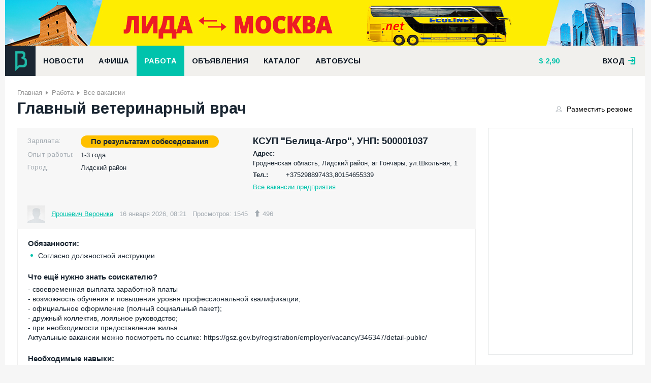

--- FILE ---
content_type: text/html; charset=UTF-8
request_url: https://bizlida.by/job/vacancy/26429
body_size: 6596
content:
<!DOCTYPE html><html prefix="og: http://ogp.me/ns#"><head><meta http-equiv="Content-Type" content="text/html; charset=utf-8"/><title>Главный ветеринарный врач / Сельское хозяйство - Все вакансии в городе Лида</title><meta name="creator" content="ITMEDIA, www.itmedia.by"/><link rel="stylesheet" href="/bundles/bizlidasite/css/plugin.css?v30"/><link rel="stylesheet" href="/bundles/bizlidasite/css/main-new.css?v30"/><link href='https://fonts.googleapis.com/css?family=Arimo:400,700&subset=cyrillic,latin' rel='stylesheet'
          type='text/css'><script type="text/javascript" src="/bundles/bizlidasite/js/jquery.js"></script><script type="text/javascript" src="/bundles/bizlidasite/js/plugins.js?v30"></script><script type="text/javascript" src="/bundles/bizlidasite/js/main-script.js?v30"></script><meta name="viewport" content="width=device-width"><link rel="apple-touch-icon-precomposed" sizes="144x144" href="https://bizlida.by/apple-touch-icon-144x144.png"/><link rel="icon" type="image/png" href="https://bizlida.by/favicon-196x196.png" sizes="196x196"/><link rel="icon" type="image/png" href="https://bizlida.by/favicon-32x32.png" sizes="32x32"/><link rel="icon" type="image/png" href="https://bizlida.by/favicon-16x16.png" sizes="16x16"/><link rel="alternate" type="application/rss+xml" title="RSS-канал" href="https://bizlida.by/news/rss"/><meta property="og:type" content="website"/><meta property="og:title" content="Главный ветеринарный врач"/><meta property="og:url" content="https://bizlida.by/job/vacancy/26429"/><meta property="og:image" content="https://bizlida.by/favicon.ico"/><meta property="og:description" content="Сельское хозяйство"/></head><body><div class="bl-overlay"></div><div class="main-wrapper"><div class="bl-container-main"><div class="bl-panel"><div class="bl-blk bl-banner" style="margin: 0; padding: 0;"><iframe src="https://rotation.advmedia.by/go.php?id=1&type=iframe&r=725022" class="bl-240" style="width: 100%; height: 90px; display: block; margin: 0"></iframe></div></div><div class="bl-panel panel-header"><div class="header-main"><div class="df-row"><div class="df-col" style="position: relative"><a href="/" class="bl-logo"></a></div><div class="df-col-full"><div class="bl-blk"><ul class="nav nav-horizontal bl-main-menu"><li><a                                                    href="/news">
                                                    Новости
                                                </a></li><li><a                                                    href="/afisha">
                                                    Афиша
                                                </a></li><li><a class="sel"                                                   href="/job">
                                                    Работа
                                                </a></li><li><a                                                    href="/baraholka">
                                                    Объявления
                                                </a></li><li><a                                                    href="/catalog">
                                                    Каталог
                                                </a></li><li><a                                                    href="/bus">
                                                    Автобусы
                                                </a></li></ul></div></div><div class="df-col"><div class="bl-blk"><ul class="nav nav-horizontal bl-header-info"><li><a href="/kurs"  title="Курс на 19 января 2026" class="bl-i-dollar">

        2,90
    </a></li><li></li></ul></div></div><div class="df-col df-float-right"><div class="bl-registry"><div class="login-user"><a href="#" class="link open">вход <span class="bl-f-ico bl-i-enter"></span></a><div class="login-box"><div class="panel login" style="display: block"><div class="df-clear-wrap"><div class="col f-col"><div class="headline">
                                    Авторизация
                                    <span class="bl-f-ico bl-i-enter"></span></div><form action="/login_check" method="post"><div class="control-row"><input type="email" name="_email" placeholder="E-mail"/></div><div class="control-row"><input type="password" name="_password" placeholder="Пароль"/></div><div class="control-row" style="margin-top: 5px"><div class="col"><input type="checkbox" name="_remember_me"/><label>Запомнить меня</label></div><div class="col df-align-r"><a href="/amnesia">Забыли пароль?</a></div></div><div class="control-row"><button class="bl-btn">Войти</button></div></form></div><div class="col t-col"><a href="/registration" class="headline panel-default">Регистрация<span>&#8594;</span></a></div><div class="col s-col"><div class="headline">
                                    Войти с помощью социальных сетей
                                </div><div class="bl-blk"><div class="bl-blk-title">Зайти можно через социальные сети</div><div class="bl-social-enter"><div class="bl-elem"><div class="description">
                Вы можете авторизоваться на сайте одним кликом по значку любой из ваших социальных сетей.
            </div></div><div class="bl-elem"><ul class="nav nav-horizontal"><li><a href="/connect/facebook" class="bl-f-ico bl-i-facebook"></a></li><li><a href="/connect/vkontakte" class="bl-f-ico bl-i-vk"></a></li><li><a href="/connect/google" class="bl-f-ico bl-i-gplus"></a></li><li><a href="/connect/odnoklassniki" class="bl-f-ico bl-i-odk"></a></li></ul></div></div></div></div></div></div><div class="panel registry"><div class="df-clear-wrap"><div class="col f-col"><div class="headline">
                                    Регистрация на сайте
                                </div><p>
                                    Благодаря регистрации вы сможете размещать объявления,
                                    вакансии, сможете комментировать новости, афишу и
                                    объявления.
                                </p><p>
                                    Регистрируясь, вы принимаете
                                    <a href="/rules" style="color: #fff">правила ресурса.</a></p></div><div class="col t-col"><a href="#" class="headline panel-switcher"><span class="bl-f-ico bl-i-enter"></span>Авторизация<span>&#8594;</span></a></div><div class="col s-col"><div class="headline">&nbsp;</div><form action="/registration" method="post"><div class="control-row"><input type="text" name="registration[username]" placeholder="Представьтесь"/></div><div class="control-row"><input type="email" name="registration[email]" placeholder="E-mail"/><div class="hint">
                                            На этот почтовый ящик придет письмо <br/> с
                                            инструкцией для продолжения
                                            <br/> регистрации
                                        </div></div><div class="control-row"><input type="password" name="registration[password][first]"
                                               placeholder="Пароль"/></div><div class="control-row"><input type="password" name="registration[password][second]"
                                               placeholder="Пароль ёще раз"/></div><div class="control-row"><input type="checkbox" name="registration[confirm]"/><label>С условиями согласен</label></div><div class="control-row"><button class="bl-btn">Регистрация</button></div></form></div></div></div></div></div></div></div></div></div></div><div class="bl-panel panel-content"><div class="bl-container"><ul class="nav nav-horizontal bl-breadcrumbs"><li><a href="/">Главная</a></li><li><a href="/job">Работа</a></li><li><a href="/job/vacancies">Все вакансии</a></li></ul><div class="bl-page-title df-clear-wrap"><h1>Главный ветеринарный врач</h1><a href="/job/resumes/new" class="link"><span class="bl-f-ico bl-i-user"></span>
        Разместить резюме
    </a></div><div class="bl-main-content"><div class="df-row"><div class="df-col df-col9"><div class="default-article job-article vacancy-article"><div class="head"><div class="summary"><div class="df-row"><div class="df-col df-col6"><div class="elem"><span class="headline">Зарплата:</span><span><span class="salary">По результатам собеседования</spna></span></div><div class="elem"><span class="headline">Опыт работы: </span><span> 1-3 года</span></div><div class="elem"><span class="headline">Город: </span><span> Лидский район</span></div></div><div class="df-col df-col6"><div class="elem"><div class="company">
                                КСУП &quot;Белица-Агро&quot;, УНП: 500001037                            </div></div><div class="elem"><span class="subtitle">Адрес: </span><div class="content address">Гродненская область, Лидский район, аг Гончары, ул.Школьная, 1</div></div><div class="elem"><span class="subtitle">Тел.: </span><div class="content phones"><span>+375298897433</span><span>80154655339</span></div></div><div class="elem"><a class="all" href="/job/vacancies/user/74701">
                                Все вакансии предприятия</a></div></div></div></div><div class="c-user-info"><div class="elem"><div class="avatar no-photo"></div></div><div class="elem"><a class="username" href="/profile/74701">
                        Ярошевич Вероника
                    </a></div><div class="elem"><div class="data">
                        16 января 2026, 08:21
                    </div></div><div class="elem"><div class="reviews">
                        Просмотров: 1545
                    </div></div><div class="elem"><div class="ups" title="Последний UP! 16 января, 08:21"><span class="bl-f-ico bl-i-up"></span>
                        496
                    </div></div><div class="elem"><div class="bl-blk"><div class="c-favorites-widget"></div></div></div></div></div><div class="body"><div class="features"><div class="elem"><div class="headline">Обязанности:</div><ul class="nav nav-vertical list"><li>Согласно должностной инструкции</li></ul></div><div class="elem"><div class="headline">Что ещё нужно знать соискателю?</div>
                        - своевременная выплата заработной платы<br />
- возможность обучения и повышения уровня профессиональной квалификации;<br />
- официальное оформление (полный социальный пакет);<br />
- дружный коллектив, лояльное руководство;<br />
- при необходимости предоставление жилья<br />
Актуальные вакансии можно посмотреть по ссылке: https://gsz.gov.by/registration/employer/vacancy/346347/detail-public/
                    </div><div class="elem"><div class="headline">Необходимые навыки:</div><ul class="nav nav-vertical list"><li>Опыт работы, порядочность, ответственное отношение к работе.</li></ul></div><div class="elem"><div class="headline">Условия:</div><ul class="nav nav-vertical list"><li>График - полный день</li></ul></div><div class="elem"><div class="headline">Тип занятости:</div><ul class="nav nav-vertical list"><li>Полная занятость</li></ul></div><div class="elem"><div class="headline">Образование (не ниже):</div><ul class="nav nav-vertical list"><li>
                            Высшее
                                                    </li></ul></div><div class="elem"><div class="headline">Адрес:</div><ul class="nav nav-vertical list"><li>Гродненская область, Лидский район, аг Гончары, ул.Школьная, 1</li></ul></div><div class="elem"><div class="headline">Ссылка на вакансию в банке вакансий на gsz.gov.by:</div><a href="https://gsz.gov.by/registration/employer/vacancy/1606534/detail-public/" target="_blank">https://gsz.gov.by/registration/employer/vacancy/1606534/detail-public/</a></div></div></div><div class="footer"><div class="bl-blk bl-blk-share"><script type="text/javascript" src="//yastatic.net/share/share.js" charset="utf-8"></script><div class="yashare-auto-init" data-yashareL10n="be"
         data-yashareQuickServices="vkontakte,facebook,twitter,odnoklassniki,gplus" data-yashareTheme="counter"></div></div></div></div><div class="bl-blk"><!-- Yandex.RTB R-A-1206780-5 --><div id="yandex_rtb_R-A-1206780-5"></div><script type="text/javascript">
    (function(w, d, n, s, t) {
        w[n] = w[n] || [];
        w[n].push(function() {
            Ya.Context.AdvManager.render({
                blockId: "R-A-1206780-5",
                renderTo: "yandex_rtb_R-A-1206780-5",
                async: true
            });
        });
        t = d.getElementsByTagName("script")[0];
        s = d.createElement("script");
        s.type = "text/javascript";
        s.src = "//an.yandex.ru/system/context.js";
        s.async = true;
        t.parentNode.insertBefore(s, t);
    })(this, this.document, "yandexContextAsyncCallbacks");
</script></div><script>
    $(document).ready(function () {
        $.getJSON("/api/submarine/counter/add/Qml6bGlkYVxKb2JCdW5kbGVcRW50aXR5XFZhY2FuY3k6MjY0Mjk.");
    });
</script></div><div class="df-col df-col3 sidebar"><div class="bl-blk"><div class="bl-side-banner"><iframe src="https://rotation.advmedia.by/go.php?id=6&type=iframe&r=607320" class="bl-240"></iframe></div></div><div class="bl-blk"><div class="similar-vacancies-module"><div class="bl-blk-title">похожие вакансии</div><div class="list-item vacancy-item"><div class="elem"><a href="/job/vacancy/31851" class="headline">
                                агрохимик
                            </a></div><div class="elem"><div class="company">
                                Филиал &quot;Дитва&quot;  ОАО &quot;Лидахлебопродукт&quot;, Лидский район                            </div></div><div class="elem"><div class="summary"><span class="salary">от <span class="bl-vacancy-salary-value">1 450</span> до <span class="bl-vacancy-salary-value">1 590</span>  руб.</spna></div></div></div><div class="list-item vacancy-item"><div class="elem"><a href="/job/vacancy/33378" class="headline">
                                механик гаража
                            </a></div><div class="elem"><div class="company">
                                Филиал &quot;Дитва&quot;  ОАО &quot;Лидахлебопродукт&quot;, Лидский район                            </div></div><div class="elem"><div class="summary"><span class="salary">от <span class="bl-vacancy-salary-value">1 570</span>  руб.</spna></div></div></div><div class="list-item vacancy-item"><div class="elem"><a href="/job/vacancy/33380" class="headline">
                                ветеринарный фельдшер
                            </a></div><div class="elem"><div class="company">
                                Филиал &quot;Дитва&quot;  ОАО &quot;Лидахлебопродукт&quot;, Лидский район                            </div></div><div class="elem"><div class="summary"><span class="salary">от <span class="bl-vacancy-salary-value">1 650</span>  руб.</spna></div></div></div><div class="list-item vacancy-item"><div class="elem"><a href="/job/vacancy/33074" class="headline">
                                Главный зоотехник
                            </a></div><div class="elem"><div class="company">
                                филиал &quot;Дитва&quot; ОАО &quot;Лидахлебопродукт&quot;, Лидский район                            </div></div><div class="elem"><div class="summary"><span class="salary">от <span class="bl-vacancy-salary-value">2 560</span>  руб.</spna></div></div></div><div class="list-item vacancy-item"><div class="elem"><a href="/job/vacancy/30511" class="headline">
                                Ведущий зоотехник
                            </a></div><div class="elem"><div class="company">
                                филиал &quot;Дитва&quot; ОАО &quot;Лидахлебопродукт&quot;, Лидский район                            </div></div><div class="elem"><div class="summary"><span class="salary">от <span class="bl-vacancy-salary-value">1 900</span>  руб.</spna></div></div></div><div class="extra"><div class="elem"><a href="/job/vacancies?filter[specialization]=212"
                           class="link">Смотреть все</a></div></div></div></div></div></div></div></div></div><div class="bl-panel panel-footer"><div class="bl-container"><div class="df-row"><div class="df-col df-col7"><div class="bl-blk"><div class="bl-elem"><ul class="nav nav-horizontal bl-footer-menu"><li><a href="/about/project">О сайте</a></li><li><a href="/contacts">Контакты</a></li><li><a href="/rules">Правила использования</a></li><li><a href="/adv">Реклама на сайте</a></li><li><a href="/catalog/for-companies">Размещение в
                                                        каталоге</a></li></ul></div><div class="bl-elem">
                                        &copy; «Бизнес-Лида», 2006–2026
                                    </div><div class="bl-elem">
                                        Сайт города Лида: новости, объявления, каталог фирм и организаций, вакансии и
                                        резюме, афиша, полезная информация.
                                    </div><div class="bl-elem"><span class="copyright">
                                         &copy; Дизайн и разработка &laquo;<a href="http://itmedia.by">ITMEDIA</a>&raquo;
                                    </span></div></div></div><div class="df-col df-col4"><ul class="nav nav-horizontal bl-social"><li><a href="https://www.facebook.com/bizlida.by"><span class="bl-facebook-new"></span>Facebook</a></li><li><a href="http://vk.com/bizlida_by"><span class="bl-vk-new"></span>Вконтакте</a></li><li><a href="https://t.me/bizlida"><span class="bl-telegram-new"></span>Telegram</a></li><li><a href="/news/rss"><span class="bl-rss-new"></span>RSS лента</a></li></ul></div><div class="df-col df-col1"><a href="#" class="bl-btn bl-btn-up"
                                   onclick="$(document).ready(function(){$('body').animate({scrollTop: 0}, 500); return false})"><span class="bl-f-ico bl-i-up"></span>Наверх</a></div></div></div></div></div></div><div class="big-poster"><p><a href="https://tki.by/?utm_source=bizlida&amp;utm_medium=baner_futer&amp;utm_campaign=vorota" rel="nofollow" target="_blank"><img alt="" src="/media/img/34d86a9e430516a5b0bfaeed5fe80f8a.jpeg" style="width: 1260px; height: 350px; border-width: 0px; border-style: solid;" /></a></p></div><script type="text/javascript" src="/bundles/bizlidasite/js/post-loader.js"></script><!-- Yandex.Metrika counter --><script type="text/javascript">(function (d, w, c) { (w[c] = w[c] || []).push(function() { try { w.yaCounter813392 = new Ya.Metrika({id:813392, webvisor:true, clickmap:true, trackLinks:true}); } catch(e) { } }); var n = d.getElementsByTagName("script")[0], s = d.createElement("script"), f = function () { n.parentNode.insertBefore(s, n); }; s.type = "text/javascript"; s.async = true; s.src = (d.location.protocol == "https:" ? "https:" : "http:") + "//mc.yandex.ru/metrika/watch.js"; if (w.opera == "[object Opera]") { d.addEventListener("DOMContentLoaded", f, false); } else { f(); } })(document, window, "yandex_metrika_callbacks");</script><noscript><div><img src="//mc.yandex.ru/watch/813392" style="position:absolute; left:-9999px;" alt="" /></div></noscript><!-- /Yandex.Metrika counter --><script>
  (function(i,s,o,g,r,a,m){i['GoogleAnalyticsObject']=r;i[r]=i[r]||function(){
  (i[r].q=i[r].q||[]).push(arguments)},i[r].l=1*new Date();a=s.createElement(o),
  m=s.getElementsByTagName(o)[0];a.async=1;a.src=g;m.parentNode.insertBefore(a,m)
  })(window,document,'script','https://www.google-analytics.com/analytics.js','ga');

  ga('create', 'UA-93934626-1', 'auto');
  ga('send', 'pageview');

</script></body></html>

--- FILE ---
content_type: text/html; charset=UTF-8
request_url: https://rotation.advmedia.by/go.php?id=1&type=iframe&r=725022
body_size: 263
content:
<!DOCTYPE html><html><head><meta charset="utf-8"/></head><body style="overflow: hidden; padding: 0; margin: 0;"><a href="http://rotation.advmedia.by/redirect.php?id=165" target="_blank" rel="nofollow"><img src="https://bizlida.by/media/ad/28/c2/28c23bbdbfac919aac473deab4bff6e1.jpeg" alt="" /></a></body></html>